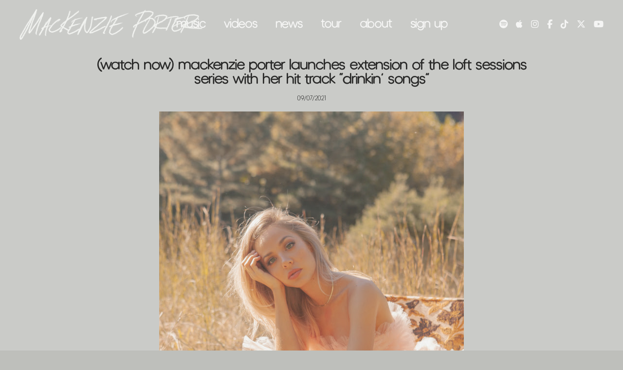

--- FILE ---
content_type: text/html; charset=UTF-8
request_url: https://mackenzieporter.com/watch-now-mackenzie-porter-launches-extension-of-the-loft-sessions-series-with-her-hit-track-drinkin-songs/
body_size: 31502
content:
<!DOCTYPE html>
<html lang="en">
<head>
<meta charset="UTF-8" />
<title>(watch now) MACKENZIE PORTER LAUNCHES EXTENSION OF THE LOFT SESSIONS SERIES WITH HER HIT TRACK “DRINKIN’ SONGS” | MacKenzie Porter</title>
<link rel="profile" href="http://gmpg.org/xfn/11" />
<link rel="pingback" href="https://mackenzieporter.com/xmlrpc.php" />
<link rel="stylesheet" type="text/css" media="all" href="https://mackenzieporter.com/wp-content/themes/mp24/style.css?02:21:48 AM" />
<link rel="stylesheet" type="text/css" media="all" href="https://mackenzieporter.com/wp-content/themes/mp24/responsive.css?v=1.05" />
<script src="https://kit.fontawesome.com/897fbdf283.js"></script>
<link rel="apple-touch-icon" sizes="180x180" href="https://mackenzieporter.com/apple-touch-icon.png">
<link rel="icon" type="image/png" sizes="32x32" href="https://mackenzieporter.com/favicon-32x32.png">
<link rel="icon" type="image/png" sizes="16x16" href="https://mackenzieporter.com/favicon-16x16.png">
<script src="https://ajax.googleapis.com/ajax/libs/jquery/1.9.0/jquery.min.js"></script>
<link href="https://fonts.googleapis.com/css?family=Encode+Sans+Condensed:400,500,600,700" rel="stylesheet">
<script src="https://mackenzieporter.com/wp-content/themes/mp24/js/modernizr.js"></script>
<meta name="HandheldFriendly" content="True">
<meta name="viewport" content="width=device-width, minimum-scale=1.0, maximum-scale=1.0, user-scalable=no"/>
<meta name="description" content="Official website of Big Loud artist, MacKenzie Porter." />
<meta name="keywords" content="mackenzie porter, mackenzie porter website, mackenzie porter big loud, mckenzie porter, mackenzie porter actor, mackenzie porter actress," />
<!-- Global site tag (gtag.js) - Google Analytics -->
<script async src="https://www.googletagmanager.com/gtag/js?id=UA-130206920-1"></script>
<script>
window.dataLayer = window.dataLayer || [];
function gtag(){dataLayer.push(arguments);}
gtag('js', new Date());
gtag('config', 'UA-130206920-1');
</script>
<!-- GA4 added on Feb 23 2023 -->
<script async src="https://www.googletagmanager.com/gtag/js?id=G-2TYS0EY4ER"></script>
<script>
window.dataLayer = window.dataLayer || [];
function gtag(){dataLayer.push(arguments);}
gtag('js', new Date());
gtag('config', 'G-2TYS0EY4ER');
</script>
<script>
$(document).ready(function(){
// button click event
$("#nav-trigger").click(function(){
// items to be changed onClick
$("#nav-mobile ul").slideToggle("fast");
});
$("#nav-mobile ul a").click(function(){
// items to be changed onClick
$("#nav-mobile ul").slideToggle("fast");
});
});
</script>
<meta name='robots' content='max-image-preview:large' />
<link rel="alternate" type="application/rss+xml" title="MacKenzie Porter &raquo; Feed" href="https://mackenzieporter.com/feed/" />
<link rel="alternate" type="application/rss+xml" title="MacKenzie Porter &raquo; Comments Feed" href="https://mackenzieporter.com/comments/feed/" />
<link rel="alternate" type="application/rss+xml" title="MacKenzie Porter &raquo; (watch now) MACKENZIE PORTER LAUNCHES EXTENSION OF THE LOFT SESSIONS SERIES WITH HER HIT TRACK “DRINKIN’ SONGS” Comments Feed" href="https://mackenzieporter.com/watch-now-mackenzie-porter-launches-extension-of-the-loft-sessions-series-with-her-hit-track-drinkin-songs/feed/" />
<link rel="alternate" title="oEmbed (JSON)" type="application/json+oembed" href="https://mackenzieporter.com/wp-json/oembed/1.0/embed?url=https%3A%2F%2Fmackenzieporter.com%2Fwatch-now-mackenzie-porter-launches-extension-of-the-loft-sessions-series-with-her-hit-track-drinkin-songs%2F" />
<link rel="alternate" title="oEmbed (XML)" type="text/xml+oembed" href="https://mackenzieporter.com/wp-json/oembed/1.0/embed?url=https%3A%2F%2Fmackenzieporter.com%2Fwatch-now-mackenzie-porter-launches-extension-of-the-loft-sessions-series-with-her-hit-track-drinkin-songs%2F&#038;format=xml" />
<style id='wp-img-auto-sizes-contain-inline-css' type='text/css'>
img:is([sizes=auto i],[sizes^="auto," i]){contain-intrinsic-size:3000px 1500px}
/*# sourceURL=wp-img-auto-sizes-contain-inline-css */
</style>
<style id='wp-block-library-inline-css' type='text/css'>
:root{--wp-block-synced-color:#7a00df;--wp-block-synced-color--rgb:122,0,223;--wp-bound-block-color:var(--wp-block-synced-color);--wp-editor-canvas-background:#ddd;--wp-admin-theme-color:#007cba;--wp-admin-theme-color--rgb:0,124,186;--wp-admin-theme-color-darker-10:#006ba1;--wp-admin-theme-color-darker-10--rgb:0,107,160.5;--wp-admin-theme-color-darker-20:#005a87;--wp-admin-theme-color-darker-20--rgb:0,90,135;--wp-admin-border-width-focus:2px}@media (min-resolution:192dpi){:root{--wp-admin-border-width-focus:1.5px}}.wp-element-button{cursor:pointer}:root .has-very-light-gray-background-color{background-color:#eee}:root .has-very-dark-gray-background-color{background-color:#313131}:root .has-very-light-gray-color{color:#eee}:root .has-very-dark-gray-color{color:#313131}:root .has-vivid-green-cyan-to-vivid-cyan-blue-gradient-background{background:linear-gradient(135deg,#00d084,#0693e3)}:root .has-purple-crush-gradient-background{background:linear-gradient(135deg,#34e2e4,#4721fb 50%,#ab1dfe)}:root .has-hazy-dawn-gradient-background{background:linear-gradient(135deg,#faaca8,#dad0ec)}:root .has-subdued-olive-gradient-background{background:linear-gradient(135deg,#fafae1,#67a671)}:root .has-atomic-cream-gradient-background{background:linear-gradient(135deg,#fdd79a,#004a59)}:root .has-nightshade-gradient-background{background:linear-gradient(135deg,#330968,#31cdcf)}:root .has-midnight-gradient-background{background:linear-gradient(135deg,#020381,#2874fc)}:root{--wp--preset--font-size--normal:16px;--wp--preset--font-size--huge:42px}.has-regular-font-size{font-size:1em}.has-larger-font-size{font-size:2.625em}.has-normal-font-size{font-size:var(--wp--preset--font-size--normal)}.has-huge-font-size{font-size:var(--wp--preset--font-size--huge)}.has-text-align-center{text-align:center}.has-text-align-left{text-align:left}.has-text-align-right{text-align:right}.has-fit-text{white-space:nowrap!important}#end-resizable-editor-section{display:none}.aligncenter{clear:both}.items-justified-left{justify-content:flex-start}.items-justified-center{justify-content:center}.items-justified-right{justify-content:flex-end}.items-justified-space-between{justify-content:space-between}.screen-reader-text{border:0;clip-path:inset(50%);height:1px;margin:-1px;overflow:hidden;padding:0;position:absolute;width:1px;word-wrap:normal!important}.screen-reader-text:focus{background-color:#ddd;clip-path:none;color:#444;display:block;font-size:1em;height:auto;left:5px;line-height:normal;padding:15px 23px 14px;text-decoration:none;top:5px;width:auto;z-index:100000}html :where(.has-border-color){border-style:solid}html :where([style*=border-top-color]){border-top-style:solid}html :where([style*=border-right-color]){border-right-style:solid}html :where([style*=border-bottom-color]){border-bottom-style:solid}html :where([style*=border-left-color]){border-left-style:solid}html :where([style*=border-width]){border-style:solid}html :where([style*=border-top-width]){border-top-style:solid}html :where([style*=border-right-width]){border-right-style:solid}html :where([style*=border-bottom-width]){border-bottom-style:solid}html :where([style*=border-left-width]){border-left-style:solid}html :where(img[class*=wp-image-]){height:auto;max-width:100%}:where(figure){margin:0 0 1em}html :where(.is-position-sticky){--wp-admin--admin-bar--position-offset:var(--wp-admin--admin-bar--height,0px)}@media screen and (max-width:600px){html :where(.is-position-sticky){--wp-admin--admin-bar--position-offset:0px}}
/*# sourceURL=wp-block-library-inline-css */
</style><style id='global-styles-inline-css' type='text/css'>
:root{--wp--preset--aspect-ratio--square: 1;--wp--preset--aspect-ratio--4-3: 4/3;--wp--preset--aspect-ratio--3-4: 3/4;--wp--preset--aspect-ratio--3-2: 3/2;--wp--preset--aspect-ratio--2-3: 2/3;--wp--preset--aspect-ratio--16-9: 16/9;--wp--preset--aspect-ratio--9-16: 9/16;--wp--preset--color--black: #000000;--wp--preset--color--cyan-bluish-gray: #abb8c3;--wp--preset--color--white: #ffffff;--wp--preset--color--pale-pink: #f78da7;--wp--preset--color--vivid-red: #cf2e2e;--wp--preset--color--luminous-vivid-orange: #ff6900;--wp--preset--color--luminous-vivid-amber: #fcb900;--wp--preset--color--light-green-cyan: #7bdcb5;--wp--preset--color--vivid-green-cyan: #00d084;--wp--preset--color--pale-cyan-blue: #8ed1fc;--wp--preset--color--vivid-cyan-blue: #0693e3;--wp--preset--color--vivid-purple: #9b51e0;--wp--preset--gradient--vivid-cyan-blue-to-vivid-purple: linear-gradient(135deg,rgb(6,147,227) 0%,rgb(155,81,224) 100%);--wp--preset--gradient--light-green-cyan-to-vivid-green-cyan: linear-gradient(135deg,rgb(122,220,180) 0%,rgb(0,208,130) 100%);--wp--preset--gradient--luminous-vivid-amber-to-luminous-vivid-orange: linear-gradient(135deg,rgb(252,185,0) 0%,rgb(255,105,0) 100%);--wp--preset--gradient--luminous-vivid-orange-to-vivid-red: linear-gradient(135deg,rgb(255,105,0) 0%,rgb(207,46,46) 100%);--wp--preset--gradient--very-light-gray-to-cyan-bluish-gray: linear-gradient(135deg,rgb(238,238,238) 0%,rgb(169,184,195) 100%);--wp--preset--gradient--cool-to-warm-spectrum: linear-gradient(135deg,rgb(74,234,220) 0%,rgb(151,120,209) 20%,rgb(207,42,186) 40%,rgb(238,44,130) 60%,rgb(251,105,98) 80%,rgb(254,248,76) 100%);--wp--preset--gradient--blush-light-purple: linear-gradient(135deg,rgb(255,206,236) 0%,rgb(152,150,240) 100%);--wp--preset--gradient--blush-bordeaux: linear-gradient(135deg,rgb(254,205,165) 0%,rgb(254,45,45) 50%,rgb(107,0,62) 100%);--wp--preset--gradient--luminous-dusk: linear-gradient(135deg,rgb(255,203,112) 0%,rgb(199,81,192) 50%,rgb(65,88,208) 100%);--wp--preset--gradient--pale-ocean: linear-gradient(135deg,rgb(255,245,203) 0%,rgb(182,227,212) 50%,rgb(51,167,181) 100%);--wp--preset--gradient--electric-grass: linear-gradient(135deg,rgb(202,248,128) 0%,rgb(113,206,126) 100%);--wp--preset--gradient--midnight: linear-gradient(135deg,rgb(2,3,129) 0%,rgb(40,116,252) 100%);--wp--preset--font-size--small: 13px;--wp--preset--font-size--medium: 20px;--wp--preset--font-size--large: 36px;--wp--preset--font-size--x-large: 42px;--wp--preset--spacing--20: 0.44rem;--wp--preset--spacing--30: 0.67rem;--wp--preset--spacing--40: 1rem;--wp--preset--spacing--50: 1.5rem;--wp--preset--spacing--60: 2.25rem;--wp--preset--spacing--70: 3.38rem;--wp--preset--spacing--80: 5.06rem;--wp--preset--shadow--natural: 6px 6px 9px rgba(0, 0, 0, 0.2);--wp--preset--shadow--deep: 12px 12px 50px rgba(0, 0, 0, 0.4);--wp--preset--shadow--sharp: 6px 6px 0px rgba(0, 0, 0, 0.2);--wp--preset--shadow--outlined: 6px 6px 0px -3px rgb(255, 255, 255), 6px 6px rgb(0, 0, 0);--wp--preset--shadow--crisp: 6px 6px 0px rgb(0, 0, 0);}:where(.is-layout-flex){gap: 0.5em;}:where(.is-layout-grid){gap: 0.5em;}body .is-layout-flex{display: flex;}.is-layout-flex{flex-wrap: wrap;align-items: center;}.is-layout-flex > :is(*, div){margin: 0;}body .is-layout-grid{display: grid;}.is-layout-grid > :is(*, div){margin: 0;}:where(.wp-block-columns.is-layout-flex){gap: 2em;}:where(.wp-block-columns.is-layout-grid){gap: 2em;}:where(.wp-block-post-template.is-layout-flex){gap: 1.25em;}:where(.wp-block-post-template.is-layout-grid){gap: 1.25em;}.has-black-color{color: var(--wp--preset--color--black) !important;}.has-cyan-bluish-gray-color{color: var(--wp--preset--color--cyan-bluish-gray) !important;}.has-white-color{color: var(--wp--preset--color--white) !important;}.has-pale-pink-color{color: var(--wp--preset--color--pale-pink) !important;}.has-vivid-red-color{color: var(--wp--preset--color--vivid-red) !important;}.has-luminous-vivid-orange-color{color: var(--wp--preset--color--luminous-vivid-orange) !important;}.has-luminous-vivid-amber-color{color: var(--wp--preset--color--luminous-vivid-amber) !important;}.has-light-green-cyan-color{color: var(--wp--preset--color--light-green-cyan) !important;}.has-vivid-green-cyan-color{color: var(--wp--preset--color--vivid-green-cyan) !important;}.has-pale-cyan-blue-color{color: var(--wp--preset--color--pale-cyan-blue) !important;}.has-vivid-cyan-blue-color{color: var(--wp--preset--color--vivid-cyan-blue) !important;}.has-vivid-purple-color{color: var(--wp--preset--color--vivid-purple) !important;}.has-black-background-color{background-color: var(--wp--preset--color--black) !important;}.has-cyan-bluish-gray-background-color{background-color: var(--wp--preset--color--cyan-bluish-gray) !important;}.has-white-background-color{background-color: var(--wp--preset--color--white) !important;}.has-pale-pink-background-color{background-color: var(--wp--preset--color--pale-pink) !important;}.has-vivid-red-background-color{background-color: var(--wp--preset--color--vivid-red) !important;}.has-luminous-vivid-orange-background-color{background-color: var(--wp--preset--color--luminous-vivid-orange) !important;}.has-luminous-vivid-amber-background-color{background-color: var(--wp--preset--color--luminous-vivid-amber) !important;}.has-light-green-cyan-background-color{background-color: var(--wp--preset--color--light-green-cyan) !important;}.has-vivid-green-cyan-background-color{background-color: var(--wp--preset--color--vivid-green-cyan) !important;}.has-pale-cyan-blue-background-color{background-color: var(--wp--preset--color--pale-cyan-blue) !important;}.has-vivid-cyan-blue-background-color{background-color: var(--wp--preset--color--vivid-cyan-blue) !important;}.has-vivid-purple-background-color{background-color: var(--wp--preset--color--vivid-purple) !important;}.has-black-border-color{border-color: var(--wp--preset--color--black) !important;}.has-cyan-bluish-gray-border-color{border-color: var(--wp--preset--color--cyan-bluish-gray) !important;}.has-white-border-color{border-color: var(--wp--preset--color--white) !important;}.has-pale-pink-border-color{border-color: var(--wp--preset--color--pale-pink) !important;}.has-vivid-red-border-color{border-color: var(--wp--preset--color--vivid-red) !important;}.has-luminous-vivid-orange-border-color{border-color: var(--wp--preset--color--luminous-vivid-orange) !important;}.has-luminous-vivid-amber-border-color{border-color: var(--wp--preset--color--luminous-vivid-amber) !important;}.has-light-green-cyan-border-color{border-color: var(--wp--preset--color--light-green-cyan) !important;}.has-vivid-green-cyan-border-color{border-color: var(--wp--preset--color--vivid-green-cyan) !important;}.has-pale-cyan-blue-border-color{border-color: var(--wp--preset--color--pale-cyan-blue) !important;}.has-vivid-cyan-blue-border-color{border-color: var(--wp--preset--color--vivid-cyan-blue) !important;}.has-vivid-purple-border-color{border-color: var(--wp--preset--color--vivid-purple) !important;}.has-vivid-cyan-blue-to-vivid-purple-gradient-background{background: var(--wp--preset--gradient--vivid-cyan-blue-to-vivid-purple) !important;}.has-light-green-cyan-to-vivid-green-cyan-gradient-background{background: var(--wp--preset--gradient--light-green-cyan-to-vivid-green-cyan) !important;}.has-luminous-vivid-amber-to-luminous-vivid-orange-gradient-background{background: var(--wp--preset--gradient--luminous-vivid-amber-to-luminous-vivid-orange) !important;}.has-luminous-vivid-orange-to-vivid-red-gradient-background{background: var(--wp--preset--gradient--luminous-vivid-orange-to-vivid-red) !important;}.has-very-light-gray-to-cyan-bluish-gray-gradient-background{background: var(--wp--preset--gradient--very-light-gray-to-cyan-bluish-gray) !important;}.has-cool-to-warm-spectrum-gradient-background{background: var(--wp--preset--gradient--cool-to-warm-spectrum) !important;}.has-blush-light-purple-gradient-background{background: var(--wp--preset--gradient--blush-light-purple) !important;}.has-blush-bordeaux-gradient-background{background: var(--wp--preset--gradient--blush-bordeaux) !important;}.has-luminous-dusk-gradient-background{background: var(--wp--preset--gradient--luminous-dusk) !important;}.has-pale-ocean-gradient-background{background: var(--wp--preset--gradient--pale-ocean) !important;}.has-electric-grass-gradient-background{background: var(--wp--preset--gradient--electric-grass) !important;}.has-midnight-gradient-background{background: var(--wp--preset--gradient--midnight) !important;}.has-small-font-size{font-size: var(--wp--preset--font-size--small) !important;}.has-medium-font-size{font-size: var(--wp--preset--font-size--medium) !important;}.has-large-font-size{font-size: var(--wp--preset--font-size--large) !important;}.has-x-large-font-size{font-size: var(--wp--preset--font-size--x-large) !important;}
/*# sourceURL=global-styles-inline-css */
</style>
<style id='classic-theme-styles-inline-css' type='text/css'>
/*! This file is auto-generated */
.wp-block-button__link{color:#fff;background-color:#32373c;border-radius:9999px;box-shadow:none;text-decoration:none;padding:calc(.667em + 2px) calc(1.333em + 2px);font-size:1.125em}.wp-block-file__button{background:#32373c;color:#fff;text-decoration:none}
/*# sourceURL=/wp-includes/css/classic-themes.min.css */
</style>
<link rel='stylesheet' id='__EPYT__style-css' href='https://mackenzieporter.com/wp-content/plugins/youtube-embed-plus/styles/ytprefs.min.css?ver=14.2.4' type='text/css' media='all' />
<style id='__EPYT__style-inline-css' type='text/css'>
.epyt-gallery-thumb {
width: 33.333%;
}
/*# sourceURL=__EPYT__style-inline-css */
</style>
<script type="text/javascript" src="https://mackenzieporter.com/wp-includes/js/jquery/jquery.min.js?ver=3.7.1" id="jquery-core-js"></script>
<script type="text/javascript" src="https://mackenzieporter.com/wp-includes/js/jquery/jquery-migrate.min.js?ver=3.4.1" id="jquery-migrate-js"></script>
<script type="text/javascript" id="__ytprefs__-js-extra">
/* <![CDATA[ */
var _EPYT_ = {"ajaxurl":"https://mackenzieporter.com/wp-admin/admin-ajax.php","security":"0871ad1c87","gallery_scrolloffset":"20","eppathtoscripts":"https://mackenzieporter.com/wp-content/plugins/youtube-embed-plus/scripts/","eppath":"https://mackenzieporter.com/wp-content/plugins/youtube-embed-plus/","epresponsiveselector":"[\"iframe.__youtube_prefs__\",\"iframe[src*='youtube.com']\",\"iframe[src*='youtube-nocookie.com']\",\"iframe[data-ep-src*='youtube.com']\",\"iframe[data-ep-src*='youtube-nocookie.com']\",\"iframe[data-ep-gallerysrc*='youtube.com']\"]","epdovol":"1","version":"14.2.4","evselector":"iframe.__youtube_prefs__[src], iframe[src*=\"youtube.com/embed/\"], iframe[src*=\"youtube-nocookie.com/embed/\"]","ajax_compat":"","maxres_facade":"eager","ytapi_load":"light","pause_others":"","stopMobileBuffer":"1","facade_mode":"","not_live_on_channel":""};
//# sourceURL=__ytprefs__-js-extra
/* ]]> */
</script>
<script type="text/javascript" src="https://mackenzieporter.com/wp-content/plugins/youtube-embed-plus/scripts/ytprefs.min.js?ver=14.2.4" id="__ytprefs__-js"></script>
<link rel="https://api.w.org/" href="https://mackenzieporter.com/wp-json/" /><link rel="alternate" title="JSON" type="application/json" href="https://mackenzieporter.com/wp-json/wp/v2/posts/360" /><link rel="EditURI" type="application/rsd+xml" title="RSD" href="https://mackenzieporter.com/xmlrpc.php?rsd" />
<meta name="generator" content="WordPress 6.9" />
<link rel="canonical" href="https://mackenzieporter.com/watch-now-mackenzie-porter-launches-extension-of-the-loft-sessions-series-with-her-hit-track-drinkin-songs/" />
<link rel='shortlink' href='https://mackenzieporter.com/?p=360' />
</head>
<body>
<header>
<div id="logo"><a href="https://mackenzieporter.com"><img src="https://mackenzieporter.com/wp-content/themes/mp24/images/logo.png?v=1.01" alt=""></a></div>
<nav id="desktop">
<ul id="main">
<li><a href="https://mackenzieporter.com/#music">MUSIC</a></li>
<li><a href="https://mackenzieporter.com/#videos">VIDEOS</a></li>
<li><a href="https://mackenzieporter.com/news">NEWS</a></li>
<li><a href="https://mackenzieporter.com/#tour">TOUR</a></li>
<li><a href="https://mackenzieporter.com/#about">ABOUT</a></li>
<li><a href="#signup">SIGN UP</a></li>
<!--<li><a href="https://mackenzieporterstore.com" target="_blank">SHOP</a></li>-->
</ul>
</nav>
<div id="socials"><ul>
<li><a href="https://open.spotify.com/artist/6nXco5Q3cJJ0ZutnBOsSpq?si=C5wq_PKXSiGax_yP-XKxuA" target="_blank"><i class="fa fa-spotify"></i></a></li>
<li><a href="https://geo.itunes.apple.com/us/artist/mackenzie-porter/570849903?mt=1&app=music" target="_blank"><i class="fa fa-apple"></i></a></li>
<li><a href="https://www.instagram.com/mackenziepmusic/" target="_blank"><i class="fa fa-instagram"></i></a></li>
<li><a href="https://www.facebook.com/mackenzieportermusic/" target="_blank"><i class="fa fa-facebook"></i></a></li>
<li><a href="https://www.tiktok.com/@mackenzieporter/" target="_blank"><i class="fa-brands fa-tiktok"></i></a></li>
<li><a href="https://twitter.com/MacKenziePMusic" target="_blank"><i class="fab fa-x-twitter"></i></a></li>
<li><a href="https://www.youtube.com/user/MacKenziePMusic" target="_blank"><i class="fa fa-youtube-play"></i></a></li>
</ul></div>
<div id="nav-trigger" class="nav-icon3">
<span></span>
<span></span>
<span></span>
<span></span>
</div>
<nav id="nav-mobile"><ul>
<!--<li><a href="https://mackenzieporterstore.com" target="_blank">Store</a></li>-->
<li><a href="https://mackenzieporter.com/#music">MUSIC</a></li>
<li><a href="https://mackenzieporter.com/#videos">VIDEOS</a></li>
<li><a href="https://mackenzieporter.com/news">NEWS</a></li>
<li><a href="https://mackenzieporter.com/#tour">TOUR</a></li>
<li><a href="https://mackenzieporter.com/#about">ABOUT</a></li>
<li><a href="#signup">SIGN UP</a></li>
<ul id="socials">
<li><a href="https://open.spotify.com/artist/6nXco5Q3cJJ0ZutnBOsSpq?si=C5wq_PKXSiGax_yP-XKxuA" target="_blank"><i class="fa fa-spotify"></i></a></li>
<li><a href="https://geo.itunes.apple.com/us/artist/mackenzie-porter/570849903?mt=1&app=music" target="_blank"><i class="fa fa-apple"></i></a></li>
<li><a href="https://www.instagram.com/mackenziepmusic/" target="_blank"><i class="fa fa-instagram"></i></a></li>
<li><a href="https://www.facebook.com/mackenzieportermusic/" target="_blank"><i class="fa fa-facebook"></i></a></li>
<li><a href="https://www.tiktok.com/@mackenzieporter/" target="_blank"><i class="fa-brands fa-tiktok"></i></a></li>
<li><a href="https://twitter.com/MacKenziePMusic" target="_blank"><i class="fab fa-x-twitter"></i></a></li>
<li><a href="https://www.youtube.com/user/MacKenziePMusic" target="_blank"><i class="fa fa-youtube-play"></i></a></li>
</ul>
</ul></nav>
<div class="clear"></div>
</header>
<div id="container" class="page">
<div id="single">
<h1>(watch now) MACKENZIE PORTER LAUNCHES EXTENSION OF THE LOFT SESSIONS SERIES WITH HER HIT TRACK “DRINKIN’ SONGS”</h1>
<div id="meta"><span class="entry-date">09/07/2021</span></div>
<div id="body"><p><img decoding="async" class="aligncenter" src="https://ci4.googleusercontent.com/proxy/aqqphJSo_F54-RbRmh1gF19lv24F2bCmuSj7KXVltg9u6gEYrr_A6_-q4ZW2K7gN1T-uR-2MupOFk1vSk2jgUxvVJEALerrKnnLWNdHxWosDSfvvWdoQC0SZWEwBqy9Vevd7l3XQcMP90lDvM9qePvUYdQ=s0-d-e1-ft#https://d31hzlhk6di2h5.cloudfront.net/20210709/99/87/b3/34/57ef693e060005500b4e15be_626x940.jpeg" /></p>
<h1 style="text-align: center;">WATCH NOW: MACKENZIE PORTER<br />
LAUNCHES EXTENSION OF <em>THE LOFT SESSIONS</em> SERIES WITH HER HIT TRACK “DRINKIN’ SONGS”</h1>
<h2 style="text-align: center;">CMT’S NEXT WOMEN OF COUNTRY CLASS OF 2021 MEMBER TAKES OVER BLUEBIRD CAFÉ TO RECORD THIS AMBIENT SERIES</h2>
<h2 style="text-align: center;">_<br />
CANADIAN CHARTBREAKER’S DUET WITH DUSTIN LYNCH CONTINUES TO CLIMB THE US COUNTRY CHARTS</h2>
<p style="text-align: center;"><b>NASHVILLE, TENN.</b> (July 9, 2021) — Big Loud Records’ <strong>MacKenzie Porter</strong> launched the extension of her popular series <i>THE LOFT SESSIONS </i>last night with her popular hit “Drinkin’ Songs” to kick off the series. Directed by Caleb Donato and shot at the legendary<strong> Bluebird Café</strong> in Nashville, the series originally launched in 2019 with &#8220;<a href="https://t.e2ma.net/click/kd0445b/gyt2d2/ktgon9k" target="_blank" rel="noopener" data-saferedirecturl="https://www.google.com/url?q=https://t.e2ma.net/click/kd0445b/gyt2d2/ktgon9k&amp;source=gmail&amp;ust=1637254103414000&amp;usg=AOvVaw0ET0Bhh3q20pC2cBJ3Zbz9">These Days</a>&#8221; and continued in January of 2020 with a cover of Alanis Morissette’s &#8220;<a href="https://t.e2ma.net/click/kd0445b/gyt2d2/0lhon9k" target="_blank" rel="noopener" data-saferedirecturl="https://www.google.com/url?q=https://t.e2ma.net/click/kd0445b/gyt2d2/0lhon9k&amp;source=gmail&amp;ust=1637254103414000&amp;usg=AOvVaw2hBbDV4yoVe5frZGZK6aKa">Hand In My Pocket</a>.&#8221; Porter will be releasing a few covers of popular songs in addition to originals in the weeks to come.</p>
<h2 style="text-align: center;"><strong>WATCH “DRINKIN’ SONGS” (THE LOFT SESSIONS) <a href="https://t.e2ma.net/click/kd0445b/gyt2d2/geion9k" target="_blank" rel="noopener" data-saferedirecturl="https://www.google.com/url?q=https://t.e2ma.net/click/kd0445b/gyt2d2/geion9k&amp;source=gmail&amp;ust=1637254103414000&amp;usg=AOvVaw2iZqE6lFEDR-TVPgMbm6XM">HERE</a> NOW</strong></h2>
<p style="text-align: center;">Porter’s “Drinkin’ Songs” has already garnered critical acclaim and delivers with “impressive vocal chops” (<em>Calgary Herald</em>) that have fans “instantly obsessed” (<em>Whiskey Riff</em>). As a member of CMT’s Next Women of Country Class of 2021, she has captured attention with Nashville taking notice of her “authentic heart” (<em>American Songwriter</em>) as well as “her mesmerizing vocals and hook-driven songs” (<em>Billboard</em>).</p>
<p style="text-align: center;">The release of <em>THE LOFT SESSIONS</em> come as Porter’s duet with Dustin Lynch, “Thinking ‘Bout You,” continues to climb the Country radio charts, cracking the Top 30 this week. The single landed the coveted most-added position at Country radio upon impact. Penned by Dustin Lynch, Andy Albert, Hunter Phelps, and Will Weatherly, the song has already accumulated over 67 MILLION on-demand streams. She is also set to share the stage with Jordan Davis on his BUY DIRT tour this fall.</p>
</div>
<div id="previous"><a href="https://mackenzieporter.com/mackenzie-porters-star-continues-to-soar/" rel="prev">&larr; MacKenzie Porter&#8217;s Star Continues to Soar</a></div>
<div id="next"><a href="https://mackenzieporter.com/watch-now-mackenzie-porter-premieres-second-installment-of-the-loft-sessions-series-on-uks-iconic-bbc-radio-2-with-bob-harris/" rel="next">(watch now) MACKENZIE PORTER PREMIERES SECOND INSTALLMENT OF THE LOFT SESSIONS SERIES ON UK’S ICONIC BBC RADIO 2 WITH BOB HARRIS” &rarr;</a></div>
<div class="clear"></div>
</div></div>
<section id="signup"><div id="container">
<div id="intro">keep up :)</div>
<div id="mc_embed_signup"><script>(function() {
window.mc4wp = window.mc4wp || {
listeners: [],
forms: {
on: function(evt, cb) {
window.mc4wp.listeners.push(
{
event   : evt,
callback: cb
}
);
}
}
}
})();
</script><!-- Mailchimp for WordPress v4.10.9 - https://wordpress.org/plugins/mailchimp-for-wp/ --><form id="mc4wp-form-1" class="mc4wp-form mc4wp-form-88" method="post" data-id="88" data-name="MacKenzie mailing list" ><div class="mc4wp-form-fields"><div class="mc-field-group large">
<input type="email" name="EMAIL" placeholder="your email" required />
</div>
<div class="mc-field-group">
<input type="text" name="FNAME" placeholder="first name" required="">
</div>
<div class="mc-field-group">
<input type="text" name="LNAME" placeholder="last name" required="">
</div>
<div class="mc-field-group large">
<input type="text" name="MMERGE3" placeholder="zip / postal code" required="">
</div>
<input type="submit" value="submit" class="button" />
<div class="clear"></div></div><label style="display: none !important;">Leave this field empty if you're human: <input type="text" name="_mc4wp_honeypot" value="" tabindex="-1" autocomplete="off" /></label><input type="hidden" name="_mc4wp_timestamp" value="1769134908" /><input type="hidden" name="_mc4wp_form_id" value="88" /><input type="hidden" name="_mc4wp_form_element_id" value="mc4wp-form-1" /><div class="mc4wp-response"></div></form><!-- / Mailchimp for WordPress Plugin --></div>
</div></section>
<footer><div id="container">
<div id="copy">&copy; 2026 MACKENZIE PORTER. ALL RIGHTS RESERVED. WEBSITE BY: <a href="http://stephencraven.com" target="_blank">STEPHEN CRAVEN</a>.<br><a href="https://mackenzieporter.com/privacy-policy"><span class="privacy">PRIVACY POLICY</span></a></div>
</div></footer>
<script src="https://mackenzieporter.com/wp-content/themes/mp24/js/index.js"></script>
<script>
$(document).ready(function(){
$('.nav-icon3').click(function(){
$(this).toggleClass('open');
});
});
</script>
<script type="text/javascript">
$(document).on("scroll", function() {
if($(document).scrollTop()>100) {
$("header").removeClass("large").addClass("small");
} else {
$("header").removeClass("small").addClass("large");
}
});
</script>
<script>
$(document).ready(function(){
$("#music ul li").slice(0, 4).show();
$("#loadMore").on("click", function(e){
e.preventDefault();
$("#music ul li:hidden").slice(0, 12).slideDown();
if($("#music ul li:hidden").length == 0) {
$("#loadMore").text("No Content").addClass("noContent");
}
});
})</script>
<!-- Facebook Pixel Code added September 23 2020 -->
<script>
!function(f,b,e,v,n,t,s)
{if(f.fbq)return;n=f.fbq=function(){n.callMethod?
n.callMethod.apply(n,arguments):n.queue.push(arguments)};
if(!f._fbq)f._fbq=n;n.push=n;n.loaded=!0;n.version='2.0';
n.queue=[];t=b.createElement(e);t.async=!0;
t.src=v;s=b.getElementsByTagName(e)[0];
s.parentNode.insertBefore(t,s)}(window, document,'script',
'https://connect.facebook.net/en_US/fbevents.js');
fbq('init’, '649967308992797');
fbq('track', 'PageView');
</script>
<noscript><img height="1" width="1" style="display:none" src="https://www.facebook.com/tr?id=649967308992797&ev=PageView&noscript=1" /></noscript>
<!-- End Facebook Pixel Code -->
<script type="speculationrules">
{"prefetch":[{"source":"document","where":{"and":[{"href_matches":"/*"},{"not":{"href_matches":["/wp-*.php","/wp-admin/*","/wp-content/uploads/*","/wp-content/*","/wp-content/plugins/*","/wp-content/themes/mp24/*","/*\\?(.+)"]}},{"not":{"selector_matches":"a[rel~=\"nofollow\"]"}},{"not":{"selector_matches":".no-prefetch, .no-prefetch a"}}]},"eagerness":"conservative"}]}
</script>
<script>(function() {function maybePrefixUrlField () {
const value = this.value.trim()
if (value !== '' && value.indexOf('http') !== 0) {
this.value = 'http://' + value
}
}
const urlFields = document.querySelectorAll('.mc4wp-form input[type="url"]')
for (let j = 0; j < urlFields.length; j++) {
urlFields[j].addEventListener('blur', maybePrefixUrlField)
}
})();</script><script type="text/javascript" src="https://mackenzieporter.com/wp-content/plugins/youtube-embed-plus/scripts/fitvids.min.js?ver=14.2.4" id="__ytprefsfitvids__-js"></script>
<script type="text/javascript" defer src="https://mackenzieporter.com/wp-content/plugins/mailchimp-for-wp/assets/js/forms.js?ver=4.10.9" id="mc4wp-forms-api-js"></script>
<script async data-community-embed-id="d1a213a3-11bd-430c-9bc4-19bfcc65e3c2" src="https://mgu-embed.community.com/embed.js"></script>
</body>
</html><!-- WP Fastest Cache file was created in 0.148 seconds, on 23/01/2026 @ 2:21 am --><!-- need to refresh to see cached version -->

--- FILE ---
content_type: text/css
request_url: https://mackenzieporter.com/wp-content/themes/mp24/style.css?02:21:48%20AM
body_size: 21284
content:
@font-face {
font-family: 'helvetica';
font-weight:400;
src:  url('fonts/Helvetica-regular.eot');
src:  url('fonts/Helvetica-regular.eot') format('embedded-opentype'),
url('fonts/Helvetica-regular.woff2') format('woff2'),
url('fonts/Helvetica-regular.ttf') format('truetype'),
url('fonts/Helvetica-regular.woff') format('woff');
}

@font-face {
font-family: 'helvetica';
font-weight:600;
src:  url('fonts/Helvetica-bold.eot');
src:  url('fonts/Helvetica-bold.eot') format('embedded-opentype'),
url('fonts/Helvetica-bold.woff2') format('woff2'),
url('fonts/Helvetica-bold.ttf') format('truetype'),
url('fonts/Helvetica-bold.woff') format('woff');
}

@font-face {
font-family: 'helvetica';
font-weight:700;
src:  url('fonts/Helvetica-black.eot');
src:  url('fonts/Helvetica-black.eot') format('embedded-opentype'),
url('fonts/Helvetica-black.woff2') format('woff2'),
url('fonts/Helvetica-black.ttf') format('truetype'),
url('fonts/Helvetica-black.woff') format('woff');
}


@font-face {
font-family: 'bncringe';
src:  url('fonts/BNCringeSansLight.eot');
src:  url('fonts/BNCringeSansLight.eot') format('embedded-opentype'),
url('fonts/BNCringeSansLight.woff2') format('woff2'),
url('fonts/BNCringeSansLight.ttf') format('truetype'),
url('fonts/BNCringeSansLight.woff') format('woff');
}

.video-wrapper {
	position: relative;
	padding-bottom: 56.25%; /* 16:9 */
	padding-top: 25px;
	height: 0;
}
.video-wrapper iframe {
	position: absolute;
	top: 0;
	left: 0;
	width: 100%;
	height: 100%;
}

img, img a {
	max-width:100%;
	height:auto;
	border:0 none;
}

img.alignleft { 
float: left;
margin:0 10px 10px 0;
}

img.alignright {
float: right;
margin:0 0 10px 10px;
}

.aligncenter, img.aligncenter {
clear: both;
display: block;
margin:0 auto 10px auto;
}

.clear { clear: both; }
.clearfix:after {
	content: ".";
	display: block;
	clear: both;
	visibility: hidden;
	line-height: 0;
	height: 0;
}

a, a:hover {
text-decoration:none;
-webkit-transition: color 0.2s linear;
   -moz-transition: color 0.2s linear;
		transition: color 0.2s linear;
	 -o-transition: color 0.2s linear;
}

body {
margin:0;
padding:0;
background-color:#bebfbb;
-webkit-text-size-adjust: 100%;
-ms-text-size-adjust: none;
-webkit-font-smoothing: antialiased !important;
font-family: 'bncringe', Arial, sans-serif;
font-weight:400;
animation: fadein 1s;
-webkit-animation: fadein 1s; /* Safari and Chrome */
   -moz-animation: fadein 1s; /* Firefox */
	 -o-animation: fadein 1s; /* Opera */
}

@keyframes fadein {
    from {opacity:0;}
    to {opacity:1;}
}
@-moz-keyframes fadein { /* Firefox */
    from {opacity:0;}
    to {opacity:1;}
}
@-webkit-keyframes fadein { /* Safari and Chrome */
    from {opacity:0;}
    to {opacity:1;}
}
@-o-keyframes fadein { /* Opera */
    from {opacity:0;}
    to {opacity: 1;}
}

strong {
font-weight:700;
}

#community {
background-color:#acada7;
padding:8px 0;
font-size:18px;
color:#FFF;
text-align:center;
font-family:'bncringe', Arial;
font-weight:600;
text-transform:lowercase;
}

#community a,
#community a:hover {
color:#FFF;
}

/*** Top video ***/
.videocover {
min-height:75vh !important;
}

.main-video {
position:relative;
background-color:#000;
z-index:2;
margin:0;
}

.video {
position: absolute;
top: 0;
left: 0;
right: 0;
bottom: 0;
BUoverflow:hidden;
opacity:0.8;
}

.full-vid {
position: absolute;
top: 0;
left: 0;
width: 100%;
height:100%;
}

[data-object-fit=cover] {
-o-object-fit: cover;
   object-fit:cover
}

.main-video #video-watch {
position:absolute;
bottom:40px;
left:0;right:0;
text-align:center;
}

.main-video #video-text {
margin:0 0 20px 0;
}

.main-video #video-text img {
max-width:36%;
}

.main-video #video-watch a {
display:block;
max-width:30%;
font-size:20px;
font-weight:600;
background-color:#4e4c4d;
color:#FFF;
text-align:center;
text-transform:lowercase;
padding:9px 24px;
border-radius:15px;
margin:0 auto;
-webkit-transition: background 0.3s;
}

.main-video #video-watch a:hover {
background-color:#716e70;
color:#FFF;
}

@media all and (max-width:1200px) {
.main-video #video-watch a {
max-width:50%;
}
}

@media all and (max-width:1000px) {
.main-video #video-watch {
bottom:40px;
}

.main-video #video-watch a {
max-width:70%;
}
}


header {
position:fixed;
z-index:999;
width: 100%;
top: 0;
left:0;
right:0;
line-height:100px;
font-family: sans-serif;
transition: 0.3s;
		 animation: fadein .3s;
	-moz-animation: fadein .3s; /* Firefox */
 -webkit-animation: fadein .3s; /* Safari and Chrome */
	  -o-animation: fadein .3s; /* Opera */
}

header #logo {
float:left;
height:90px;
margin-left:40px;
-webkit-transition: all 0.3s ease;
   -moz-transition: all 0.3s ease;
		transition: all 0.3s ease;
	 -o-transition: all 0.3s ease;
}

header #logo img {
max-height:70% !important;
vertical-align:middle;
z-index:999;
position:relative;
}

header.small #logo {
height:70px;
}

header.small #logo img {
max-height:70% !important;
}

header nav#desktop {
position:absolute;
left:0;
right:0;
text-align:center;
}

header nav ul {
list-style:none;
margin:0;
padding:0;
}

header nav#desktop li {
display:inline-block;
font-family:'bncringe', Arial;
text-transform:lowercase;
font-size:25px;
font-weight:600;
margin:0 17px;
}

header nav li a {
color:#FFF;
}

header nav li a:hover {
color:#000;
}

header.small {
background-color:#acada7;
}

header.small nav li a {
color:#FFF;
}

header.small nav li a:hover {
color:#000;
}


header #socials {
float:right;
z-index:999;
position:relative;
margin-right:40px;
}

header #socials ul {
list-style:none;
margin:0;
padding:0;
}

header #socials li {
float:left;
margin:0 0 0 17px;
font-size:18px;
}

header #socials li a {
color:#FFF;
}

header #socials li a:hover {
color:#000;
}

/** Mobile Nav **/
nav#nav-mobile {
position:relative;
display:none;
top:0;left:0;right:0;
}

nav#nav-mobile ul {
display:none;
list-style-type:none;
z-index:888;
width:100%;
position:relative;
margin:0;
text-align:center;
padding:0;
background-color:#acada7;
font-family:'bncringe', Arial;
}

nav#nav-mobile a {
font-size:19px;
font-weight:600;
line-height:100%;
padding:20px 0;
margin:0;
display:block;
width:100%;
border-bottom:1px solid #FFF;
color:#FFF;
text-align:center;
text-transform:lowercase;
}

nav#nav-mobile a:hover {
color:#FFF;
}

nav#nav-mobile ul > ul#socials {
list-style:none;padding:0;
text-align:center;
margin:0 auto;
border-bottom:1px solid;
border-color: rgba(123,142,147,.4);
}

nav#nav-mobile ul > ul#socials li {
float:none;
display:inline-block;
margin:0 8px;
}

nav#nav-mobile ul > ul#socials a {
border-bottom:0;
}

.nav-icon3 {
float:left;
width: 40px;
height: 30px;
position: relative;
margin:25px 0 0px 20px;
z-index:99999;
-webkit-transform: rotate(0deg);
   -moz-transform: rotate(0deg);
	 -o-transform: rotate(0deg);
		transform: rotate(0deg);
-webkit-transition: .5s ease-in-out;
   -moz-transition: .5s ease-in-out;
	 -o-transition: .5s ease-in-out;
		transition: .5s ease-in-out;
cursor: pointer;
vertical-align:middle !important;
}

.nav-icon3 span {
vertical-align:middle;
display: block;
position: absolute;
height: 3px;
width: 100%;
background: #FFF;
border-radius: 0px;
opacity: 1;
left: 0;
-webkit-transform: rotate(0deg);
   -moz-transform: rotate(0deg);
	 -o-transform: rotate(0deg);
		transform: rotate(0deg);
-webkit-transition: .25s ease-in-out;
   -moz-transition: .25s ease-in-out;
	 -o-transition: .25s ease-in-out;
		transition: .25s ease-in-out;
}

.nav-icon3 span:nth-child(1) {
top: 0px;
}

.nav-icon3 span:nth-child(2),
.nav-icon3 span:nth-child(3) {
top: 11px;
}

.nav-icon3 span:nth-child(4) {
top: 22px;
}

.nav-icon3.open span:nth-child(1) {
top: 18px;
width: 0%;
left: 50%;
}

.nav-icon3.open span:nth-child(2) {
-webkit-transform: rotate(45deg);
   -moz-transform: rotate(45deg);
	 -o-transform: rotate(45deg);
		transform: rotate(45deg);
}

.nav-icon3.open span:nth-child(3) {
-webkit-transform: rotate(-45deg);
   -moz-transform: rotate(-45deg);
	 -o-transform: rotate(-45deg);
		transform: rotate(-45deg);
}

.nav-icon3.open span:nth-child(4) {
top: 18px;
width: 0%;
left: 50%;
}



#head {
font-size:40px;
text-align:center;
color:#000;
margin-bottom:20px;
font-family:'bncringe', Arial;
font-weight:600;
}



/**** Main Image ****/
#photo {
background:url(images/main.jpg) top center no-repeat #e8ded4;
height:700px;
position:relative;
}

#photo #logo {
position:absolute;
bottom:50px;
}

#photo #logo img {
max-width:32%;
opacity:0.8;
}


/**** Pages ****/
#container {
width:950px;
margin:0 auto auto;
padding-bottom:60px;
}

#container p {
font-size:16px;
line-height:160%;
margin:0 0 17px 0;
}

#container.page {
margin:120px auto 0 auto;
}

#container.page h1 {
font-size:40px;
text-align:center;
color:#000;
margin:0 0 30px 0;
font-family:'bncringe', Arial;
font-weight:400;
}

section #container {
padding-bottom:0;
}


/*** Music ***/
section#music {
background-color:#bebfbb;
padding:70px 0;
}

#music ul {
list-style:none;
margin:0;padding:0;
display:flex;
flex-wrap:wrap;
}

#music li {
float:left;
width:25%;
text-align:center;
margin-bottom:40px;
display:none;
}

#music li img {
max-width:90%;
margin-bottom:5px;
}

#music li .track {
display:block;
font-size:14px;
color:#000;
font-family:'bncringe', Arial;
font-weight:600;
margin-bottom:18px;
text-transform:lowercase;
}

#music li #listen {
margin:0 auto;
text-align:center;
border-radius:50px;
padding:7px 30px;
background-color:#acada7;
font-family:'bncringe', Arial;
font-weight:600;
text-transform:lowercase;
font-size:13px;
color:#FFF;
-webkit-transition: background-color 0.2s ease-out;
   -moz-transition: background-color 0.2s ease-out;
	 -o-transition: background-color 0.2s ease-out;
		transition: background-color 0.2s ease-out;
}

#music li a#listen:hover {
background-color: #000;
}

#loadMore {
text-align:center;
margin:0 auto;
font-size:26px;
font-family:'bncringe', Arial;
font-weight:600;
color: #FFF;
text-transform:lowercase;
}

#loadMore:hover {
color:#000;
}

a#loadMore.noContent {
display:none;
visibility:hidden;
}


/**** Tour Dates ****/
section#tour {
padding:80px 0;
background:url(images/bg-2.jpg);
background-repeat:no-repeat;
background-position: top left;
BUbackground-attachment:fixed;
background-size: cover;
}


#dates {
background-color:#e6e8e2;
padding:20px;
font-size:16px;
color:#000;
max-height:600px;
overflow:auto;
}

p.seated-no-events {
text-align:center;
}

.seated-events-table {
font-weight:400;
color:#000;
border-top:0 !important;
text-transform:lowercase !important;
}

seated-events-table .seated-event-row:first-child {
border-top:0;
}

.seated-events-table .seated-event-row {
border-color: rgba(87,91,93,1) !important;
}

.seated-event-link1,
.seated-event-link2,
.seated-event-link1:visited,
.seated-event-link2:visited {
background-color:#000 !important;
border:0 none !important;
color:#FFF !important;
font-weight:700;
padding:10px 30px !important;
border-radius:2px !important;
font-size:16px !important;
text-transform:lowercase !important;
}

.seated-event-date-cell {
text-transform:lowercase !important;
font-weight:600 !important;
font-size:15px;
margin:0 0 4px 0;
}

.seated-event-venue-cell {
margin:0 0 4px 0;
}

.seated-event-row:hover {
background-color: transparent !important;
}

.seated-event-venue-name {
color:#000;
width:500px;
font-weight:400;
}

.seated-event-venue-location {
font-weight:400;
}

.seated-follow-text {
font-size:14px;
}

.seated-follow-box {
padding:30px 0 0 0 !important;
}

a.seated-follow-link {
font-weight:600;
font-size:13px !important;
background-color:#000 !important;
color:#FFF !important;
border:0;
}

a.seated-follow-link:hover {
border:0;
}

.seated-event-row {pointer-events:none;}
.seated-event-row a {pointer-events:auto;}

.seated-events-table > div:last-child {display:none;}




/**** Videos ****/
section#videos {
background:url(images/bg-3.jpg);
background-repeat:no-repeat;
background-position: top right;
BUbackground-attachment:fixed;
background-size: cover;
padding:70px 0;
}

.epyt-gallery-title {
font-size:15px !important;
font-weight:600;
text-align:center;
line-height:120%;
color:#000 !important;
margin-top:10px;
text-transform:lowercase;
font-family:'bncringe', Arial;
}

@media all and (max-width:900px) {
.epyt-gallery-allthumbs .epyt-gallery-thumb:nth-child(n+8) {
display:none !important;
}

.epyt-gallery-allthumbs.epyt-cols-3 .epyt-gallery-thumb {
width:50% !important;
}
}



/**** News ****/
section#news {
background-image: url("images/bg-1.jpg");
background-repeat:no-repeat;
background-position: center center;
BUbackground-attachment:fixed;
background-size: cover;
padding:70px 0;
}

section#news #posts {
margin-bottom:20px;
}

#posts {
margin-bottom:30px;
}

#posts ul {
list-style:none;
margin:0;padding:0;
}

#posts ul li {
float:left;
width:29.7%;
height:400px;
background-color: rgba(255,255,255,1);
padding:1%;
margin-bottom:15px;
position:relative;
box-shadow: 0px 10px 15px -3px rgba(0,0,0,0.1);
}

#posts ul li #img {
height:160px;
overflow:hidden;
margin-bottom:10px;
}

#posts ul li #img img {
min-height:100%;
width:auto;
min-width:100%;
opacity:1;
-webkit-transition: opacity .4s ease-in-out;
   -moz-transition: opacity .4s ease-in-out;
     -o-transition: opacity .4s ease-in-out;
		transition: opacity .4s ease-in-out;
}

#posts ul li #img img:hover {
opacity: .88;
-webkit-transition: opacity .4s ease-in-out;
   -moz-transition: opacity .4s ease-in-out;
     -o-transition: opacity .4s ease-in-out;
		transition: opacity .4s ease-in-out;
}

#posts ul li h2 {
font-size:17px;
line-height:120%;
margin:2px 0 8px 0;
font-family:'bncringe', Arial;
font-weight:700;
}

#posts ul li h2 a {
color:#000;
}

#posts ul li h2 a:hover {
color:#acada7;
}

#posts ul li hr {
float:left;
border-bottom:2px solid #acada7;
border-top:0;border-left:0;border-right:0;
width: 15%;
margin-bottom:12px;
}

#posts #meta {
font-size:12px;
color:#acada7;
font-family:'bncringe', Arial;
font-weight:500;
margin-bottom:10px;
}

#posts #body {
clear:both;
}

#posts #body,
#posts #body p {
font-size:15px;
line-height:140%;
color:#000;
}

#posts #body a {
color:#c8aba2;
}

#posts #body a:hover {
color:#000;
}

#posts ul li #more {
width: 0px;
height: 0px;
border-style: inset;
border-width: 0 0 60px 60px;
color:#000;
border-color: transparent transparent #7c7d76 transparent;
transform:rotate(360deg);
-ms-transform:rotate(360deg);
-moz-transform:rotate(360deg);
-webkit-transform:rotate(360deg);
-o-transform:rotate(360deg);
position:absolute;
bottom:10px;right:10px;
	-webkit-transition: all .3s ease-in-out;
	   -moz-transition: all .3s ease-in-out;
		 -o-transition: all .3s ease-in-out;
		-ms-transition: all .3s ease-in-out;
			transition: all .3s ease-in-out;
}

#posts ul li #more:hover {
border-color: transparent transparent #94958e transparent;
-webkit-transition: all .3s ease-in-out;
   -moz-transition: all .3s ease-in-out;
	 -o-transition: all .3s ease-in-out;
	-ms-transition: all .3s ease-in-out;
		transition: all .3s ease-in-out;
}

#posts ul li #more span.text {
position:relative;
text-align: center;
width: 60px;
height: 60px;
left:-25px;
top:10px;
font-family:Arial;
font-weight:400;
font-size:30px;
line-height:60px;
vertical-align:middle;
}



/**** News - Home ****/
#news-more {
text-align:center;
font-size:26px;
font-family:'bncringe', Arial;
font-weight:600;
}

#news-more a {
color: #000;
}

#news-more a:hover {
color: #FFF;
}



/**** Single ****/
#container.page #single h1 {
margin:0 0 18px 0;
font-size:30px;
font-family:'bncringe', Arial;
font-weight:600;
color:#000;
text-transform:lowercase;
}

#single #meta {
font-size:13px;
color:#000;
margin:0 0 20px 0;
text-align:center;
font-family:'bncringe', Arial;
font-weight:400;
}

#single {
padding-bottom:50px;
}

#single #body {
margin-bottom:80px;
color:#000;
font-family:'bncringe', Arial;
}

#single #body p {
font-size:16px;
font-weight:400;
line-height:160%;
margin:0 0 17px 0;
}

#single #body p:last-child {
margin-bottom:0;
}

#single #body a {
color:#000;
font-weight:600;
text-decoration:underline;
}

#single #body a:hover {
color:#000;
}

#single ul li {
line-height:160%;
}

#previous {
float:left;
max-width:45%;
}

#next {
float:right;
text-align:right;
max-width:45%;
}

#previous a,
#next a {
color:#000;
text-transform:lowercase;
font-family:'bncringe', Arial;
font-weight:600;
font-size:15px;
line-height:130%;
}

#previous a:hover,
#next a:hover {
color:#FFF;
}



/**** Mailing List ****/
#signup {
padding:40px 0 25px 0;
background-color:#bebfbb;
font-family:'bncringe', Arial;
font-weight:600;
}

#signup #intro {
float:left;
width:16%;
font-size:30px;
color:#FFF;
font-family:'bncringe', Arial;
font-weight:400;
margin-top:2px;
}

#mc_embed_signup {
display:block;
width:100%;
position:relative;
text-align:left;
padding:0;
}

#mc_embed_signup form {
display:block;
position:relative;
}

#mc_embed_signup input {
font-family:'bncringe', Arial;
font-weight:400;
font-size:16px;
line-height:100%;
border:2px solid #FFF;
outline:0 none;
background-color: rgba(255,255,255,.1);
color:#FFF;
text-align:center;
}
#mc_embed_signup input::placeholder {
color:#FFF;
}
#mc_embed_signup input:focus {
border:2px solid #FFF;
outline:0 none;
}
#mc_embed_signup .button {
float:left;
width:14%;
background-color:#FFF;
border:0 none;
color:#000;
cursor:pointer;
font-family:'bncringe', Arial;
font-weight:400;
font-size:18px;
line-height:100%;
margin:0;
padding:11px 0;
text-decoration:none;
display:block;
cursor:pointer;
-webkit-transition: all 0.3s ease;
   -moz-transition: all 0.3s ease;
		transition: all 0.3s ease;
	 -o-transition: all 0.3s ease;
}
#mc_embed_signup .button:hover {
background-color:#000;
color:#FFF;
}

#mc_embed_signup .mc-field-group {
float:left;
margin:0 1.5% 0 0;
width:13%;
outline:0 none;
border:0 none;
padding:0;
}

#mc_embed_signup .mc-field-group.large {
float:left;
margin-right:1.5%;
position:relative;
width:19%;
}

#mc_embed_signup .mc-field-group input {
display:block;
width:100%;
padding:7px 0;
text-indent:2%;
}

#mc_embed_signup div#mce-responses {float:none; top:-1.4em; padding:0em .5em 0em .5em; overflow:hidden; width:100%;margin:0; clear: both;text-align:center;}
#mc_embed_signup div.response {margin:1em 0; padding:1em .5em .5em 0; font-weight:bold; float:none; top:-1.5em; z-index:1; width:100%;text-align:center;}
#mc_embed_signup #mce-error-response {display:none;color:#FF0000;text-align:center;}
#mc_embed_signup #mce-success-response {color:#529214; display:none;text-align:center;}
#mc_embed_signup label.error {display:block; float:none; width:auto; margin:0 auto auto; text-align:left; padding:.5em 0;}

#mc-embedded-subscribe {clear:both; width:auto; display:block; margin:1em 0 1em 5%;}

#mc_embed_signup .mc4wp-response {
margin-top:15px !important;
text-align:center;
}

#mc_embed_signup .mc4wp-alert.mc4wp-error p {
background-color:#FF0000;
color:#FFF;
padding:8px 20px;
display:inline-block;
}

#mc_embed_signup .mc4wp-alert.mc4wp-success p {
background-color:#47d83c;
color:#FFF;
padding:8px 20px;
display:inline-block;
}


/**** About ****/
section#about {
background:url(images/bg-about.jpg) center center no-repeat #caccc7;
padding:70px 0;
}

#bio-container {
float:right;
width:68%;
}


section#about #bio {
font-size:15px;
line-height:170%;
background-color:#e6e8e2;
padding:20px;
}

section#about #bio p {
margin:0 0 15px 0;
}

section#about #bio p:last-child {
margin:0;
}

section#about #bio p a {
color:#000;
text-decoration:underline;
font-weight:700;
}

section#about #bio p a:hover {
color:#000;
}




/**** Privacy Policy ****/
#privacy {
margin-bottom:0px;
color:#000;
font-size:16px;
line-height:150%;
}

#privacy p {
margin:0 0 20px 0;
}

#privacy a {
color:#fefa51;
}

#privacy a:hover {
color:#000;
}

#privacy ul {
margin:0 0 20px 28px;
}



/**** Footer ****/
footer {
background-color:#acada7;
padding:15px 0;
color:#FFF;
text-transform:lowercase;
}

footer #container {
padding-bottom:0;
}

footer #copy {
text-align:center;
font-size:13px;
line-height:160%;
}

footer #copy a {
color:#FFF;
text-decoration:underline;
}

footer #copy a:hover {
text-decoration:none;
}

footer #copy span.privacy {
font-size:13px;
}

--- FILE ---
content_type: text/css
request_url: https://mackenzieporter.com/wp-content/themes/mp24/responsive.css?v=1.05
body_size: 3629
content:
@media all and (min-width:1200px) {
header.large {
height: 90px;
line-height:90px;
}

header.small {
height: 70px;
line-height:70px;
}

#nav-trigger {display:none;}
nav#nav-mobile {
display:none;
}

nav#desktop {
display:inherit;
}

.desktop {display:inherit;}
.mobile {display:none;}

#posts ul li:nth-child(3n+2) {
margin:0 2%;
}
}

@media all and (max-width:1200px) {
.desktop {display:none;}
.mobile {display:inherit;}

header,
header.large,
header.small {
height: 90px;
line-height:90px;
}

header.small #logo {
height:90px;
}

header #logo img,
header.small #logo img {
max-height:70% !important;
}

header #logo {
float:none;
margin:0 auto;
display:block;
text-align:center;
}


#nav-trigger,
nav#nav-mobile {
display:inherit;
}

#nav-trigger {
float:left;
position:absolute;
top:7px;
left:0;
}

header #socials,
nav#desktop {
display:none;
}


/**** Page ****/
#container {
	width:80%;
	margin:0 10%;
}

h1 {
font-size:28px;
letter-spacing:5px;
}

#container.page h1 {
font-size:25px;
letter-spacing:5px;
}


section#news,
section#music,
section#videos,
section#tour,
section#signup {
padding:50px 0;
}
	
section#about {
padding:50px 0 90px 0;
background-image:none !important;
background-color:#caccc7;
}


#bio-container {
float:none;
width:100%;
}


/**** Page menus ****/
#top #container {
margin:10px auto 0 auto;
}

#top #logo img {
max-height:100px;
}


/*** Music ***/
#albums ul li {
width:50%;
}

#albums ul li img {
max-width:90%;
}

#albums ul li a#listen {
margin:0px auto 0 auto;
text-align:center;
border-radius:50px;
padding:10px 0;
display:block;
width:80%;
}


/**** Music - Home ****/
section#music #image {
float:none;
width:90%;
margin-left:5%;
margin-right:5%;
margin-bottom:15px;
}

a#news-more {
margin-top:40px;
font-size:15px;
}

/**** Posts ****/
#posts ul li {
	float:left;
	width:42%;
	height:400px;
	padding:3%;
	margin-bottom:15px;
	position:relative;
}

#posts ul li:nth-child(2n+1) {
margin-right:1%;
}

#posts ul li:nth-child(2n+2) {
margin-left:1%;
}


/**** Footer ****/
footer {
padding:20px 0;
}

footer #container {
padding:0;
}


/** Mailing List **/
#signup #intro {
float:none;
width:100%;
text-align:center;
margin-bottom:15px;
}

#mc_embed_signup .mc-field-group {
float:none;
margin:0 0 10px 0;
width:100%;
}

#mc_embed_signup .mc-field-group.large {
float:none;
margin:0 0 10px 0;
width:100%;
}

#mc_embed_signup .button {
float:none;
width:100%;
margin-top:15px;
border:2px solid #FFF;
}


/*** Music ***/
#music li {
width:50%;
margin-bottom:30px;
}


/*** Videos ***/
section#videos {
background:url(images/bg-videos.jpg) top right no-repeat fixed;
background-size:auto;
}

section#videos #vid-player {
float:none;
width:100%;
}


/*** Tour ***/
#dates {
float:none;
width:96%;
padding:30px 2%;
max-height:500px;
overflow-y:scroll;
overflow-x:hidden;
}
}




@media all and (max-width:800px) {
header #logo img,
header.small #logo img {
max-height:50% !important;
}


/*** Music ***/
#music li {
width:100%;
}

#posts ul li {
	float:none;
	width:94%;
	height:380px;
	padding:3%;
	margin-bottom:15px;
	position:relative;
}

#posts ul li:nth-child(3n+2) {
	margin:0 0 15px 0;
}


/**** Videos ****/
h5.ytctitle {
	margin-top:4px;
	font-size:14px;
}

#previous,
#next {
visibility:hidden;
display:none;
}

#previous.pagination,
#next.pagination {
visibility:visible;
display:block;
}

}